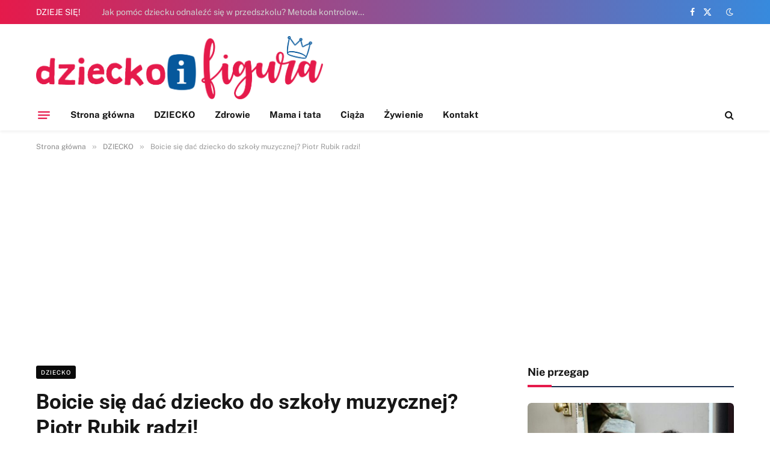

--- FILE ---
content_type: text/html; charset=utf-8
request_url: https://www.google.com/recaptcha/api2/aframe
body_size: 264
content:
<!DOCTYPE HTML><html><head><meta http-equiv="content-type" content="text/html; charset=UTF-8"></head><body><script nonce="C28ftJ6d2Ctw5cP7i8EinA">/** Anti-fraud and anti-abuse applications only. See google.com/recaptcha */ try{var clients={'sodar':'https://pagead2.googlesyndication.com/pagead/sodar?'};window.addEventListener("message",function(a){try{if(a.source===window.parent){var b=JSON.parse(a.data);var c=clients[b['id']];if(c){var d=document.createElement('img');d.src=c+b['params']+'&rc='+(localStorage.getItem("rc::a")?sessionStorage.getItem("rc::b"):"");window.document.body.appendChild(d);sessionStorage.setItem("rc::e",parseInt(sessionStorage.getItem("rc::e")||0)+1);localStorage.setItem("rc::h",'1769911087750');}}}catch(b){}});window.parent.postMessage("_grecaptcha_ready", "*");}catch(b){}</script></body></html>